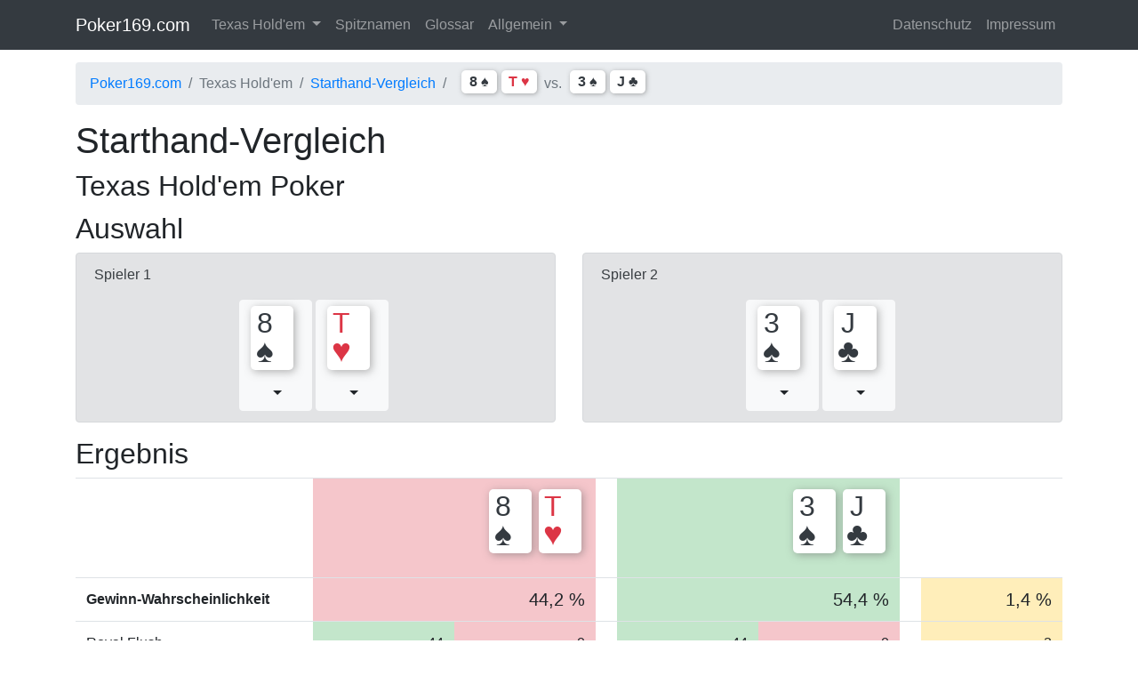

--- FILE ---
content_type: text/html; charset=utf-8
request_url: https://www.poker169.com/TexasHoldEm/Vergleich/8sTh-3sJc
body_size: 7446
content:

<!doctype html>
<html lang="de">
<head>
    <meta charset="utf-8">
    <meta name="viewport" content="width=device-width, initial-scale=1, shrink-to-fit=no">

    <link href="/Content/css/bootstrap.min.css" rel="stylesheet" />
    <link href="/Content/css/font-awesome.min.css" rel="stylesheet" />

    <link href="/ContentHash/Css/_common?hash=0e724a520c947421c2a9788ab20ecdf645fd2a30" rel="stylesheet" />

    <title>Starthand-Vergleich 8sTh vs. 3sJc: Texas Hold&#39;em Poker</title>

    <style>
        body {
            padding-top: 70px;
        }
    </style>

    

    <script src="/Content/js/jquery-3.4.1.min.js"></script>

    
</head>
<body>
    

    
<nav class="navbar fixed-top navbar-expand-lg navbar-dark bg-dark">
    <div class="container">

        <a class="navbar-brand" href="/">Poker169.com</a>


        <button class="navbar-toggler" type="button" data-toggle="collapse" data-target="#navbarPoker169">
            <span class="navbar-toggler-icon"></span>
        </button>

        <div class="collapse navbar-collapse" id="navbarPoker169">
            <ul class="navbar-nav mr-auto">
                
                <li class="nav-item dropdown">
                    <a class="nav-link dropdown-toggle" href="#" data-toggle="dropdown">
                        Texas Hold'em
                    </a>
                    <div class="dropdown-menu">
                        <a class="dropdown-item" href="/TexasHoldEm/Grundregeln">Grundregeln</a>
                        <a class="dropdown-item" href="/TexasHoldEm/HoleCards">Starthände</a>
                        <a class="dropdown-item" href="/TexasHoldEm/Vergleich/8sTh-3sJc">Starthand-Vergleich <span class="badge badge-primary">NEU</span></a>
                        
                    </div>
                </li>
                <li class="nav-item">
                    <a class="nav-link" href="/Nickname">Spitznamen</a>
                </li>
                <li class="nav-item">
                    <a class="nav-link" href="/Glossar">Glossar</a>
                </li>
                <li class="nav-item dropdown">
                    <a class="nav-link dropdown-toggle" href="#" data-toggle="dropdown">
                        Allgemein
                    </a>
                    <div class="dropdown-menu">
                        <a class="dropdown-item" href="/Reihenfolge/Pokerhaende">Reihenfolge Pokerhände</a>
                        <a class="dropdown-item" href="/Reihenfolge/Kartenwerte">Reihenfolge Kartenwerte</a>
                        <a class="dropdown-item" href="/Reihenfolge/Kartenfarben">Reihenfolge Kartenfarben</a>
                    </div>
                </li>



                
            </ul>

            <ul class="navbar-nav ml-auto">
                <li class="nav-item">
                    <a class="nav-link" href="/Info/Datenschutz">Datenschutz</a>
                </li>
                <li class="nav-item">
                    <a class="nav-link" href="/Info/Impressum">Impressum</a>
                </li>
            </ul>


            
        </div>
    </div>
</nav>

    <div class="container">
        


        



<nav aria-label="breadcrumb">
    <ol class="breadcrumb">
        <li class="breadcrumb-item"><a href="/">Poker169.com</a></li>
        <li class="breadcrumb-item active">Texas Hold'em</li>
        <li class="breadcrumb-item"><a href="/TexasHoldEm/Vergleich">Starthand-Vergleich</a></li>
        
        <li class="breadcrumb-item active"><span  class="inline-pokercard-set">
    <span class="inline-pokercard  text-dark">
        <span class="inline-pokercard-value">8</span>
        <span class="inline-pokercard-suit">
 &spades;         </span>
    </span>

    <span class="inline-pokercard  text-danger">
        <span class="inline-pokercard-value">T</span>
        <span class="inline-pokercard-suit">
 &hearts;         </span>
    </span>

</span>
 vs. <span  class="inline-pokercard-set">
    <span class="inline-pokercard  text-dark">
        <span class="inline-pokercard-value">3</span>
        <span class="inline-pokercard-suit">
 &spades;         </span>
    </span>

    <span class="inline-pokercard  text-dark">
        <span class="inline-pokercard-value">J</span>
        <span class="inline-pokercard-suit">
 &clubs;         </span>
    </span>

</span>
</li>
    </ol>
</nav>

<h1>Starthand-Vergleich <br /><small>Texas Hold'em Poker</small></h1>

<h2>Auswahl</h2>
<div class="row">
    <div class="col">
        <div class="alert alert-secondary">
            <p>Spieler 1</p>

            <div class="row no-gutters">
                <div class="col-6">

                    <div class="dropdown text-right mr-1">
                        <button class="btn btn-light dropdown-toggle" type="button" data-display="static" data-toggle="dropdown">
                                <div class="pokercard  text-dark">
        <div class="pokercard-value">8</div>
        <div class="pokercard-suit">
 &spades;         </div>
    </div>

<br />
                        </button>
                        <div class="dropdown-menu p-3" style="width:250px;">
                                <div class="row">
                                            <div class="col-3"><p><a href="/TexasHoldEm/Vergleich/2cTh-3sJc">    <span class="inline-pokercard  text-dark">
        <span class="inline-pokercard-value">2</span>
        <span class="inline-pokercard-suit">
 &clubs;         </span>
    </span>

</a></p></div>
                                            <div class="col-3"><p><a href="/TexasHoldEm/Vergleich/2dTh-3sJc">    <span class="inline-pokercard  text-danger">
        <span class="inline-pokercard-value">2</span>
        <span class="inline-pokercard-suit">
 &diams;         </span>
    </span>

</a></p></div>
                                            <div class="col-3"><p><a href="/TexasHoldEm/Vergleich/2hTh-3sJc">    <span class="inline-pokercard  text-danger">
        <span class="inline-pokercard-value">2</span>
        <span class="inline-pokercard-suit">
 &hearts;         </span>
    </span>

</a></p></div>
                                            <div class="col-3"><p><a href="/TexasHoldEm/Vergleich/2sTh-3sJc">    <span class="inline-pokercard  text-dark">
        <span class="inline-pokercard-value">2</span>
        <span class="inline-pokercard-suit">
 &spades;         </span>
    </span>

</a></p></div>
                                </div>
                                <div class="row">
                                            <div class="col-3"><p><a href="/TexasHoldEm/Vergleich/3cTh-3sJc">    <span class="inline-pokercard  text-dark">
        <span class="inline-pokercard-value">3</span>
        <span class="inline-pokercard-suit">
 &clubs;         </span>
    </span>

</a></p></div>
                                            <div class="col-3"><p><a href="/TexasHoldEm/Vergleich/3dTh-3sJc">    <span class="inline-pokercard  text-danger">
        <span class="inline-pokercard-value">3</span>
        <span class="inline-pokercard-suit">
 &diams;         </span>
    </span>

</a></p></div>
                                            <div class="col-3"><p><a href="/TexasHoldEm/Vergleich/3hTh-3sJc">    <span class="inline-pokercard  text-danger">
        <span class="inline-pokercard-value">3</span>
        <span class="inline-pokercard-suit">
 &hearts;         </span>
    </span>

</a></p></div>
                                            <div class="col-3"><p class="transparent-light">    <span class="inline-pokercard  text-dark">
        <span class="inline-pokercard-value">3</span>
        <span class="inline-pokercard-suit">
 &spades;         </span>
    </span>

</p></div>
                                </div>
                                <div class="row">
                                            <div class="col-3"><p><a href="/TexasHoldEm/Vergleich/4cTh-3sJc">    <span class="inline-pokercard  text-dark">
        <span class="inline-pokercard-value">4</span>
        <span class="inline-pokercard-suit">
 &clubs;         </span>
    </span>

</a></p></div>
                                            <div class="col-3"><p><a href="/TexasHoldEm/Vergleich/4dTh-3sJc">    <span class="inline-pokercard  text-danger">
        <span class="inline-pokercard-value">4</span>
        <span class="inline-pokercard-suit">
 &diams;         </span>
    </span>

</a></p></div>
                                            <div class="col-3"><p><a href="/TexasHoldEm/Vergleich/4hTh-3sJc">    <span class="inline-pokercard  text-danger">
        <span class="inline-pokercard-value">4</span>
        <span class="inline-pokercard-suit">
 &hearts;         </span>
    </span>

</a></p></div>
                                            <div class="col-3"><p><a href="/TexasHoldEm/Vergleich/4sTh-3sJc">    <span class="inline-pokercard  text-dark">
        <span class="inline-pokercard-value">4</span>
        <span class="inline-pokercard-suit">
 &spades;         </span>
    </span>

</a></p></div>
                                </div>
                                <div class="row">
                                            <div class="col-3"><p><a href="/TexasHoldEm/Vergleich/5cTh-3sJc">    <span class="inline-pokercard  text-dark">
        <span class="inline-pokercard-value">5</span>
        <span class="inline-pokercard-suit">
 &clubs;         </span>
    </span>

</a></p></div>
                                            <div class="col-3"><p><a href="/TexasHoldEm/Vergleich/5dTh-3sJc">    <span class="inline-pokercard  text-danger">
        <span class="inline-pokercard-value">5</span>
        <span class="inline-pokercard-suit">
 &diams;         </span>
    </span>

</a></p></div>
                                            <div class="col-3"><p><a href="/TexasHoldEm/Vergleich/5hTh-3sJc">    <span class="inline-pokercard  text-danger">
        <span class="inline-pokercard-value">5</span>
        <span class="inline-pokercard-suit">
 &hearts;         </span>
    </span>

</a></p></div>
                                            <div class="col-3"><p><a href="/TexasHoldEm/Vergleich/5sTh-3sJc">    <span class="inline-pokercard  text-dark">
        <span class="inline-pokercard-value">5</span>
        <span class="inline-pokercard-suit">
 &spades;         </span>
    </span>

</a></p></div>
                                </div>
                                <div class="row">
                                            <div class="col-3"><p><a href="/TexasHoldEm/Vergleich/6cTh-3sJc">    <span class="inline-pokercard  text-dark">
        <span class="inline-pokercard-value">6</span>
        <span class="inline-pokercard-suit">
 &clubs;         </span>
    </span>

</a></p></div>
                                            <div class="col-3"><p><a href="/TexasHoldEm/Vergleich/6dTh-3sJc">    <span class="inline-pokercard  text-danger">
        <span class="inline-pokercard-value">6</span>
        <span class="inline-pokercard-suit">
 &diams;         </span>
    </span>

</a></p></div>
                                            <div class="col-3"><p><a href="/TexasHoldEm/Vergleich/6hTh-3sJc">    <span class="inline-pokercard  text-danger">
        <span class="inline-pokercard-value">6</span>
        <span class="inline-pokercard-suit">
 &hearts;         </span>
    </span>

</a></p></div>
                                            <div class="col-3"><p><a href="/TexasHoldEm/Vergleich/6sTh-3sJc">    <span class="inline-pokercard  text-dark">
        <span class="inline-pokercard-value">6</span>
        <span class="inline-pokercard-suit">
 &spades;         </span>
    </span>

</a></p></div>
                                </div>
                                <div class="row">
                                            <div class="col-3"><p><a href="/TexasHoldEm/Vergleich/7cTh-3sJc">    <span class="inline-pokercard  text-dark">
        <span class="inline-pokercard-value">7</span>
        <span class="inline-pokercard-suit">
 &clubs;         </span>
    </span>

</a></p></div>
                                            <div class="col-3"><p><a href="/TexasHoldEm/Vergleich/7dTh-3sJc">    <span class="inline-pokercard  text-danger">
        <span class="inline-pokercard-value">7</span>
        <span class="inline-pokercard-suit">
 &diams;         </span>
    </span>

</a></p></div>
                                            <div class="col-3"><p><a href="/TexasHoldEm/Vergleich/7hTh-3sJc">    <span class="inline-pokercard  text-danger">
        <span class="inline-pokercard-value">7</span>
        <span class="inline-pokercard-suit">
 &hearts;         </span>
    </span>

</a></p></div>
                                            <div class="col-3"><p><a href="/TexasHoldEm/Vergleich/7sTh-3sJc">    <span class="inline-pokercard  text-dark">
        <span class="inline-pokercard-value">7</span>
        <span class="inline-pokercard-suit">
 &spades;         </span>
    </span>

</a></p></div>
                                </div>
                                <div class="row">
                                            <div class="col-3"><p><a href="/TexasHoldEm/Vergleich/8cTh-3sJc">    <span class="inline-pokercard  text-dark">
        <span class="inline-pokercard-value">8</span>
        <span class="inline-pokercard-suit">
 &clubs;         </span>
    </span>

</a></p></div>
                                            <div class="col-3"><p><a href="/TexasHoldEm/Vergleich/8dTh-3sJc">    <span class="inline-pokercard  text-danger">
        <span class="inline-pokercard-value">8</span>
        <span class="inline-pokercard-suit">
 &diams;         </span>
    </span>

</a></p></div>
                                            <div class="col-3"><p><a href="/TexasHoldEm/Vergleich/8hTh-3sJc">    <span class="inline-pokercard  text-danger">
        <span class="inline-pokercard-value">8</span>
        <span class="inline-pokercard-suit">
 &hearts;         </span>
    </span>

</a></p></div>
                                            <div class="col-3"><p class="transparent-light">    <span class="inline-pokercard  text-dark">
        <span class="inline-pokercard-value">8</span>
        <span class="inline-pokercard-suit">
 &spades;         </span>
    </span>

</p></div>
                                </div>
                                <div class="row">
                                            <div class="col-3"><p><a href="/TexasHoldEm/Vergleich/9cTh-3sJc">    <span class="inline-pokercard  text-dark">
        <span class="inline-pokercard-value">9</span>
        <span class="inline-pokercard-suit">
 &clubs;         </span>
    </span>

</a></p></div>
                                            <div class="col-3"><p><a href="/TexasHoldEm/Vergleich/9dTh-3sJc">    <span class="inline-pokercard  text-danger">
        <span class="inline-pokercard-value">9</span>
        <span class="inline-pokercard-suit">
 &diams;         </span>
    </span>

</a></p></div>
                                            <div class="col-3"><p><a href="/TexasHoldEm/Vergleich/9hTh-3sJc">    <span class="inline-pokercard  text-danger">
        <span class="inline-pokercard-value">9</span>
        <span class="inline-pokercard-suit">
 &hearts;         </span>
    </span>

</a></p></div>
                                            <div class="col-3"><p><a href="/TexasHoldEm/Vergleich/9sTh-3sJc">    <span class="inline-pokercard  text-dark">
        <span class="inline-pokercard-value">9</span>
        <span class="inline-pokercard-suit">
 &spades;         </span>
    </span>

</a></p></div>
                                </div>
                                <div class="row">
                                            <div class="col-3"><p><a href="/TexasHoldEm/Vergleich/TcTh-3sJc">    <span class="inline-pokercard  text-dark">
        <span class="inline-pokercard-value">T</span>
        <span class="inline-pokercard-suit">
 &clubs;         </span>
    </span>

</a></p></div>
                                            <div class="col-3"><p><a href="/TexasHoldEm/Vergleich/TdTh-3sJc">    <span class="inline-pokercard  text-danger">
        <span class="inline-pokercard-value">T</span>
        <span class="inline-pokercard-suit">
 &diams;         </span>
    </span>

</a></p></div>
                                            <div class="col-3"><p class="transparent-light">    <span class="inline-pokercard  text-danger">
        <span class="inline-pokercard-value">T</span>
        <span class="inline-pokercard-suit">
 &hearts;         </span>
    </span>

</p></div>
                                            <div class="col-3"><p><a href="/TexasHoldEm/Vergleich/TsTh-3sJc">    <span class="inline-pokercard  text-dark">
        <span class="inline-pokercard-value">T</span>
        <span class="inline-pokercard-suit">
 &spades;         </span>
    </span>

</a></p></div>
                                </div>
                                <div class="row">
                                            <div class="col-3"><p class="transparent-light">    <span class="inline-pokercard  text-dark">
        <span class="inline-pokercard-value">J</span>
        <span class="inline-pokercard-suit">
 &clubs;         </span>
    </span>

</p></div>
                                            <div class="col-3"><p><a href="/TexasHoldEm/Vergleich/JdTh-3sJc">    <span class="inline-pokercard  text-danger">
        <span class="inline-pokercard-value">J</span>
        <span class="inline-pokercard-suit">
 &diams;         </span>
    </span>

</a></p></div>
                                            <div class="col-3"><p><a href="/TexasHoldEm/Vergleich/JhTh-3sJc">    <span class="inline-pokercard  text-danger">
        <span class="inline-pokercard-value">J</span>
        <span class="inline-pokercard-suit">
 &hearts;         </span>
    </span>

</a></p></div>
                                            <div class="col-3"><p><a href="/TexasHoldEm/Vergleich/JsTh-3sJc">    <span class="inline-pokercard  text-dark">
        <span class="inline-pokercard-value">J</span>
        <span class="inline-pokercard-suit">
 &spades;         </span>
    </span>

</a></p></div>
                                </div>
                                <div class="row">
                                            <div class="col-3"><p><a href="/TexasHoldEm/Vergleich/QcTh-3sJc">    <span class="inline-pokercard  text-dark">
        <span class="inline-pokercard-value">Q</span>
        <span class="inline-pokercard-suit">
 &clubs;         </span>
    </span>

</a></p></div>
                                            <div class="col-3"><p><a href="/TexasHoldEm/Vergleich/QdTh-3sJc">    <span class="inline-pokercard  text-danger">
        <span class="inline-pokercard-value">Q</span>
        <span class="inline-pokercard-suit">
 &diams;         </span>
    </span>

</a></p></div>
                                            <div class="col-3"><p><a href="/TexasHoldEm/Vergleich/QhTh-3sJc">    <span class="inline-pokercard  text-danger">
        <span class="inline-pokercard-value">Q</span>
        <span class="inline-pokercard-suit">
 &hearts;         </span>
    </span>

</a></p></div>
                                            <div class="col-3"><p><a href="/TexasHoldEm/Vergleich/QsTh-3sJc">    <span class="inline-pokercard  text-dark">
        <span class="inline-pokercard-value">Q</span>
        <span class="inline-pokercard-suit">
 &spades;         </span>
    </span>

</a></p></div>
                                </div>
                                <div class="row">
                                            <div class="col-3"><p><a href="/TexasHoldEm/Vergleich/KcTh-3sJc">    <span class="inline-pokercard  text-dark">
        <span class="inline-pokercard-value">K</span>
        <span class="inline-pokercard-suit">
 &clubs;         </span>
    </span>

</a></p></div>
                                            <div class="col-3"><p><a href="/TexasHoldEm/Vergleich/KdTh-3sJc">    <span class="inline-pokercard  text-danger">
        <span class="inline-pokercard-value">K</span>
        <span class="inline-pokercard-suit">
 &diams;         </span>
    </span>

</a></p></div>
                                            <div class="col-3"><p><a href="/TexasHoldEm/Vergleich/KhTh-3sJc">    <span class="inline-pokercard  text-danger">
        <span class="inline-pokercard-value">K</span>
        <span class="inline-pokercard-suit">
 &hearts;         </span>
    </span>

</a></p></div>
                                            <div class="col-3"><p><a href="/TexasHoldEm/Vergleich/KsTh-3sJc">    <span class="inline-pokercard  text-dark">
        <span class="inline-pokercard-value">K</span>
        <span class="inline-pokercard-suit">
 &spades;         </span>
    </span>

</a></p></div>
                                </div>
                                <div class="row">
                                            <div class="col-3"><p><a href="/TexasHoldEm/Vergleich/AcTh-3sJc">    <span class="inline-pokercard  text-dark">
        <span class="inline-pokercard-value">A</span>
        <span class="inline-pokercard-suit">
 &clubs;         </span>
    </span>

</a></p></div>
                                            <div class="col-3"><p><a href="/TexasHoldEm/Vergleich/AdTh-3sJc">    <span class="inline-pokercard  text-danger">
        <span class="inline-pokercard-value">A</span>
        <span class="inline-pokercard-suit">
 &diams;         </span>
    </span>

</a></p></div>
                                            <div class="col-3"><p><a href="/TexasHoldEm/Vergleich/AhTh-3sJc">    <span class="inline-pokercard  text-danger">
        <span class="inline-pokercard-value">A</span>
        <span class="inline-pokercard-suit">
 &hearts;         </span>
    </span>

</a></p></div>
                                            <div class="col-3"><p><a href="/TexasHoldEm/Vergleich/AsTh-3sJc">    <span class="inline-pokercard  text-dark">
        <span class="inline-pokercard-value">A</span>
        <span class="inline-pokercard-suit">
 &spades;         </span>
    </span>

</a></p></div>
                                </div>
                        </div>
                    </div>

                </div>
                <div class="col-6">

                    <div class="dropdown text-left">
                        <button class="btn btn-light dropdown-toggle" type="button" data-display="static" data-toggle="dropdown">
                                <div class="pokercard  text-danger">
        <div class="pokercard-value">T</div>
        <div class="pokercard-suit">
 &hearts;         </div>
    </div>

<br />
                        </button>
                        <div class="dropdown-menu p-3" style="width:250px;">
                                <div class="row">
                                            <div class="col-3"><p><a href="/TexasHoldEm/Vergleich/8s2c-3sJc">    <span class="inline-pokercard  text-dark">
        <span class="inline-pokercard-value">2</span>
        <span class="inline-pokercard-suit">
 &clubs;         </span>
    </span>

</a></p></div>
                                            <div class="col-3"><p><a href="/TexasHoldEm/Vergleich/8s2d-3sJc">    <span class="inline-pokercard  text-danger">
        <span class="inline-pokercard-value">2</span>
        <span class="inline-pokercard-suit">
 &diams;         </span>
    </span>

</a></p></div>
                                            <div class="col-3"><p><a href="/TexasHoldEm/Vergleich/8s2h-3sJc">    <span class="inline-pokercard  text-danger">
        <span class="inline-pokercard-value">2</span>
        <span class="inline-pokercard-suit">
 &hearts;         </span>
    </span>

</a></p></div>
                                            <div class="col-3"><p><a href="/TexasHoldEm/Vergleich/8s2s-3sJc">    <span class="inline-pokercard  text-dark">
        <span class="inline-pokercard-value">2</span>
        <span class="inline-pokercard-suit">
 &spades;         </span>
    </span>

</a></p></div>
                                </div>
                                <div class="row">
                                            <div class="col-3"><p><a href="/TexasHoldEm/Vergleich/8s3c-3sJc">    <span class="inline-pokercard  text-dark">
        <span class="inline-pokercard-value">3</span>
        <span class="inline-pokercard-suit">
 &clubs;         </span>
    </span>

</a></p></div>
                                            <div class="col-3"><p><a href="/TexasHoldEm/Vergleich/8s3d-3sJc">    <span class="inline-pokercard  text-danger">
        <span class="inline-pokercard-value">3</span>
        <span class="inline-pokercard-suit">
 &diams;         </span>
    </span>

</a></p></div>
                                            <div class="col-3"><p><a href="/TexasHoldEm/Vergleich/8s3h-3sJc">    <span class="inline-pokercard  text-danger">
        <span class="inline-pokercard-value">3</span>
        <span class="inline-pokercard-suit">
 &hearts;         </span>
    </span>

</a></p></div>
                                            <div class="col-3"><p  class="transparent-light">    <span class="inline-pokercard  text-dark">
        <span class="inline-pokercard-value">3</span>
        <span class="inline-pokercard-suit">
 &spades;         </span>
    </span>

</p></div>
                                </div>
                                <div class="row">
                                            <div class="col-3"><p><a href="/TexasHoldEm/Vergleich/8s4c-3sJc">    <span class="inline-pokercard  text-dark">
        <span class="inline-pokercard-value">4</span>
        <span class="inline-pokercard-suit">
 &clubs;         </span>
    </span>

</a></p></div>
                                            <div class="col-3"><p><a href="/TexasHoldEm/Vergleich/8s4d-3sJc">    <span class="inline-pokercard  text-danger">
        <span class="inline-pokercard-value">4</span>
        <span class="inline-pokercard-suit">
 &diams;         </span>
    </span>

</a></p></div>
                                            <div class="col-3"><p><a href="/TexasHoldEm/Vergleich/8s4h-3sJc">    <span class="inline-pokercard  text-danger">
        <span class="inline-pokercard-value">4</span>
        <span class="inline-pokercard-suit">
 &hearts;         </span>
    </span>

</a></p></div>
                                            <div class="col-3"><p><a href="/TexasHoldEm/Vergleich/8s4s-3sJc">    <span class="inline-pokercard  text-dark">
        <span class="inline-pokercard-value">4</span>
        <span class="inline-pokercard-suit">
 &spades;         </span>
    </span>

</a></p></div>
                                </div>
                                <div class="row">
                                            <div class="col-3"><p><a href="/TexasHoldEm/Vergleich/8s5c-3sJc">    <span class="inline-pokercard  text-dark">
        <span class="inline-pokercard-value">5</span>
        <span class="inline-pokercard-suit">
 &clubs;         </span>
    </span>

</a></p></div>
                                            <div class="col-3"><p><a href="/TexasHoldEm/Vergleich/8s5d-3sJc">    <span class="inline-pokercard  text-danger">
        <span class="inline-pokercard-value">5</span>
        <span class="inline-pokercard-suit">
 &diams;         </span>
    </span>

</a></p></div>
                                            <div class="col-3"><p><a href="/TexasHoldEm/Vergleich/8s5h-3sJc">    <span class="inline-pokercard  text-danger">
        <span class="inline-pokercard-value">5</span>
        <span class="inline-pokercard-suit">
 &hearts;         </span>
    </span>

</a></p></div>
                                            <div class="col-3"><p><a href="/TexasHoldEm/Vergleich/8s5s-3sJc">    <span class="inline-pokercard  text-dark">
        <span class="inline-pokercard-value">5</span>
        <span class="inline-pokercard-suit">
 &spades;         </span>
    </span>

</a></p></div>
                                </div>
                                <div class="row">
                                            <div class="col-3"><p><a href="/TexasHoldEm/Vergleich/8s6c-3sJc">    <span class="inline-pokercard  text-dark">
        <span class="inline-pokercard-value">6</span>
        <span class="inline-pokercard-suit">
 &clubs;         </span>
    </span>

</a></p></div>
                                            <div class="col-3"><p><a href="/TexasHoldEm/Vergleich/8s6d-3sJc">    <span class="inline-pokercard  text-danger">
        <span class="inline-pokercard-value">6</span>
        <span class="inline-pokercard-suit">
 &diams;         </span>
    </span>

</a></p></div>
                                            <div class="col-3"><p><a href="/TexasHoldEm/Vergleich/8s6h-3sJc">    <span class="inline-pokercard  text-danger">
        <span class="inline-pokercard-value">6</span>
        <span class="inline-pokercard-suit">
 &hearts;         </span>
    </span>

</a></p></div>
                                            <div class="col-3"><p><a href="/TexasHoldEm/Vergleich/8s6s-3sJc">    <span class="inline-pokercard  text-dark">
        <span class="inline-pokercard-value">6</span>
        <span class="inline-pokercard-suit">
 &spades;         </span>
    </span>

</a></p></div>
                                </div>
                                <div class="row">
                                            <div class="col-3"><p><a href="/TexasHoldEm/Vergleich/8s7c-3sJc">    <span class="inline-pokercard  text-dark">
        <span class="inline-pokercard-value">7</span>
        <span class="inline-pokercard-suit">
 &clubs;         </span>
    </span>

</a></p></div>
                                            <div class="col-3"><p><a href="/TexasHoldEm/Vergleich/8s7d-3sJc">    <span class="inline-pokercard  text-danger">
        <span class="inline-pokercard-value">7</span>
        <span class="inline-pokercard-suit">
 &diams;         </span>
    </span>

</a></p></div>
                                            <div class="col-3"><p><a href="/TexasHoldEm/Vergleich/8s7h-3sJc">    <span class="inline-pokercard  text-danger">
        <span class="inline-pokercard-value">7</span>
        <span class="inline-pokercard-suit">
 &hearts;         </span>
    </span>

</a></p></div>
                                            <div class="col-3"><p><a href="/TexasHoldEm/Vergleich/8s7s-3sJc">    <span class="inline-pokercard  text-dark">
        <span class="inline-pokercard-value">7</span>
        <span class="inline-pokercard-suit">
 &spades;         </span>
    </span>

</a></p></div>
                                </div>
                                <div class="row">
                                            <div class="col-3"><p><a href="/TexasHoldEm/Vergleich/8s8c-3sJc">    <span class="inline-pokercard  text-dark">
        <span class="inline-pokercard-value">8</span>
        <span class="inline-pokercard-suit">
 &clubs;         </span>
    </span>

</a></p></div>
                                            <div class="col-3"><p><a href="/TexasHoldEm/Vergleich/8s8d-3sJc">    <span class="inline-pokercard  text-danger">
        <span class="inline-pokercard-value">8</span>
        <span class="inline-pokercard-suit">
 &diams;         </span>
    </span>

</a></p></div>
                                            <div class="col-3"><p><a href="/TexasHoldEm/Vergleich/8s8h-3sJc">    <span class="inline-pokercard  text-danger">
        <span class="inline-pokercard-value">8</span>
        <span class="inline-pokercard-suit">
 &hearts;         </span>
    </span>

</a></p></div>
                                            <div class="col-3"><p  class="transparent-light">    <span class="inline-pokercard  text-dark">
        <span class="inline-pokercard-value">8</span>
        <span class="inline-pokercard-suit">
 &spades;         </span>
    </span>

</p></div>
                                </div>
                                <div class="row">
                                            <div class="col-3"><p><a href="/TexasHoldEm/Vergleich/8s9c-3sJc">    <span class="inline-pokercard  text-dark">
        <span class="inline-pokercard-value">9</span>
        <span class="inline-pokercard-suit">
 &clubs;         </span>
    </span>

</a></p></div>
                                            <div class="col-3"><p><a href="/TexasHoldEm/Vergleich/8s9d-3sJc">    <span class="inline-pokercard  text-danger">
        <span class="inline-pokercard-value">9</span>
        <span class="inline-pokercard-suit">
 &diams;         </span>
    </span>

</a></p></div>
                                            <div class="col-3"><p><a href="/TexasHoldEm/Vergleich/8s9h-3sJc">    <span class="inline-pokercard  text-danger">
        <span class="inline-pokercard-value">9</span>
        <span class="inline-pokercard-suit">
 &hearts;         </span>
    </span>

</a></p></div>
                                            <div class="col-3"><p><a href="/TexasHoldEm/Vergleich/8s9s-3sJc">    <span class="inline-pokercard  text-dark">
        <span class="inline-pokercard-value">9</span>
        <span class="inline-pokercard-suit">
 &spades;         </span>
    </span>

</a></p></div>
                                </div>
                                <div class="row">
                                            <div class="col-3"><p><a href="/TexasHoldEm/Vergleich/8sTc-3sJc">    <span class="inline-pokercard  text-dark">
        <span class="inline-pokercard-value">T</span>
        <span class="inline-pokercard-suit">
 &clubs;         </span>
    </span>

</a></p></div>
                                            <div class="col-3"><p><a href="/TexasHoldEm/Vergleich/8sTd-3sJc">    <span class="inline-pokercard  text-danger">
        <span class="inline-pokercard-value">T</span>
        <span class="inline-pokercard-suit">
 &diams;         </span>
    </span>

</a></p></div>
                                            <div class="col-3"><p  class="transparent-light">    <span class="inline-pokercard  text-danger">
        <span class="inline-pokercard-value">T</span>
        <span class="inline-pokercard-suit">
 &hearts;         </span>
    </span>

</p></div>
                                            <div class="col-3"><p><a href="/TexasHoldEm/Vergleich/8sTs-3sJc">    <span class="inline-pokercard  text-dark">
        <span class="inline-pokercard-value">T</span>
        <span class="inline-pokercard-suit">
 &spades;         </span>
    </span>

</a></p></div>
                                </div>
                                <div class="row">
                                            <div class="col-3"><p  class="transparent-light">    <span class="inline-pokercard  text-dark">
        <span class="inline-pokercard-value">J</span>
        <span class="inline-pokercard-suit">
 &clubs;         </span>
    </span>

</p></div>
                                            <div class="col-3"><p><a href="/TexasHoldEm/Vergleich/8sJd-3sJc">    <span class="inline-pokercard  text-danger">
        <span class="inline-pokercard-value">J</span>
        <span class="inline-pokercard-suit">
 &diams;         </span>
    </span>

</a></p></div>
                                            <div class="col-3"><p><a href="/TexasHoldEm/Vergleich/8sJh-3sJc">    <span class="inline-pokercard  text-danger">
        <span class="inline-pokercard-value">J</span>
        <span class="inline-pokercard-suit">
 &hearts;         </span>
    </span>

</a></p></div>
                                            <div class="col-3"><p><a href="/TexasHoldEm/Vergleich/8sJs-3sJc">    <span class="inline-pokercard  text-dark">
        <span class="inline-pokercard-value">J</span>
        <span class="inline-pokercard-suit">
 &spades;         </span>
    </span>

</a></p></div>
                                </div>
                                <div class="row">
                                            <div class="col-3"><p><a href="/TexasHoldEm/Vergleich/8sQc-3sJc">    <span class="inline-pokercard  text-dark">
        <span class="inline-pokercard-value">Q</span>
        <span class="inline-pokercard-suit">
 &clubs;         </span>
    </span>

</a></p></div>
                                            <div class="col-3"><p><a href="/TexasHoldEm/Vergleich/8sQd-3sJc">    <span class="inline-pokercard  text-danger">
        <span class="inline-pokercard-value">Q</span>
        <span class="inline-pokercard-suit">
 &diams;         </span>
    </span>

</a></p></div>
                                            <div class="col-3"><p><a href="/TexasHoldEm/Vergleich/8sQh-3sJc">    <span class="inline-pokercard  text-danger">
        <span class="inline-pokercard-value">Q</span>
        <span class="inline-pokercard-suit">
 &hearts;         </span>
    </span>

</a></p></div>
                                            <div class="col-3"><p><a href="/TexasHoldEm/Vergleich/8sQs-3sJc">    <span class="inline-pokercard  text-dark">
        <span class="inline-pokercard-value">Q</span>
        <span class="inline-pokercard-suit">
 &spades;         </span>
    </span>

</a></p></div>
                                </div>
                                <div class="row">
                                            <div class="col-3"><p><a href="/TexasHoldEm/Vergleich/8sKc-3sJc">    <span class="inline-pokercard  text-dark">
        <span class="inline-pokercard-value">K</span>
        <span class="inline-pokercard-suit">
 &clubs;         </span>
    </span>

</a></p></div>
                                            <div class="col-3"><p><a href="/TexasHoldEm/Vergleich/8sKd-3sJc">    <span class="inline-pokercard  text-danger">
        <span class="inline-pokercard-value">K</span>
        <span class="inline-pokercard-suit">
 &diams;         </span>
    </span>

</a></p></div>
                                            <div class="col-3"><p><a href="/TexasHoldEm/Vergleich/8sKh-3sJc">    <span class="inline-pokercard  text-danger">
        <span class="inline-pokercard-value">K</span>
        <span class="inline-pokercard-suit">
 &hearts;         </span>
    </span>

</a></p></div>
                                            <div class="col-3"><p><a href="/TexasHoldEm/Vergleich/8sKs-3sJc">    <span class="inline-pokercard  text-dark">
        <span class="inline-pokercard-value">K</span>
        <span class="inline-pokercard-suit">
 &spades;         </span>
    </span>

</a></p></div>
                                </div>
                                <div class="row">
                                            <div class="col-3"><p><a href="/TexasHoldEm/Vergleich/8sAc-3sJc">    <span class="inline-pokercard  text-dark">
        <span class="inline-pokercard-value">A</span>
        <span class="inline-pokercard-suit">
 &clubs;         </span>
    </span>

</a></p></div>
                                            <div class="col-3"><p><a href="/TexasHoldEm/Vergleich/8sAd-3sJc">    <span class="inline-pokercard  text-danger">
        <span class="inline-pokercard-value">A</span>
        <span class="inline-pokercard-suit">
 &diams;         </span>
    </span>

</a></p></div>
                                            <div class="col-3"><p><a href="/TexasHoldEm/Vergleich/8sAh-3sJc">    <span class="inline-pokercard  text-danger">
        <span class="inline-pokercard-value">A</span>
        <span class="inline-pokercard-suit">
 &hearts;         </span>
    </span>

</a></p></div>
                                            <div class="col-3"><p><a href="/TexasHoldEm/Vergleich/8sAs-3sJc">    <span class="inline-pokercard  text-dark">
        <span class="inline-pokercard-value">A</span>
        <span class="inline-pokercard-suit">
 &spades;         </span>
    </span>

</a></p></div>
                                </div>
                        </div>
                    </div>
                </div>
            </div>

        </div>
    </div>
    <div class="col">
        <div class="alert alert-secondary">
            <p>Spieler 2</p>

            <div class="row no-gutters">
                <div class="col-6">

                    <div class="dropdown text-right mr-1">
                        <button class="btn btn-light dropdown-toggle" type="button" data-display="static" data-toggle="dropdown">
                                <div class="pokercard  text-dark">
        <div class="pokercard-value">3</div>
        <div class="pokercard-suit">
 &spades;         </div>
    </div>

<br />
                        </button>
                        <div class="dropdown-menu dropdown-menu-right dropdown-menu-md-left p-3" style="width:250px;">
                                <div class="row">
                                            <div class="col-3"><p><a href="/TexasHoldEm/Vergleich/8sTh-2cJc">    <span class="inline-pokercard  text-dark">
        <span class="inline-pokercard-value">2</span>
        <span class="inline-pokercard-suit">
 &clubs;         </span>
    </span>

</a></p></div>
                                            <div class="col-3"><p><a href="/TexasHoldEm/Vergleich/8sTh-2dJc">    <span class="inline-pokercard  text-danger">
        <span class="inline-pokercard-value">2</span>
        <span class="inline-pokercard-suit">
 &diams;         </span>
    </span>

</a></p></div>
                                            <div class="col-3"><p><a href="/TexasHoldEm/Vergleich/8sTh-2hJc">    <span class="inline-pokercard  text-danger">
        <span class="inline-pokercard-value">2</span>
        <span class="inline-pokercard-suit">
 &hearts;         </span>
    </span>

</a></p></div>
                                            <div class="col-3"><p><a href="/TexasHoldEm/Vergleich/8sTh-2sJc">    <span class="inline-pokercard  text-dark">
        <span class="inline-pokercard-value">2</span>
        <span class="inline-pokercard-suit">
 &spades;         </span>
    </span>

</a></p></div>
                                </div>
                                <div class="row">
                                            <div class="col-3"><p><a href="/TexasHoldEm/Vergleich/8sTh-3cJc">    <span class="inline-pokercard  text-dark">
        <span class="inline-pokercard-value">3</span>
        <span class="inline-pokercard-suit">
 &clubs;         </span>
    </span>

</a></p></div>
                                            <div class="col-3"><p><a href="/TexasHoldEm/Vergleich/8sTh-3dJc">    <span class="inline-pokercard  text-danger">
        <span class="inline-pokercard-value">3</span>
        <span class="inline-pokercard-suit">
 &diams;         </span>
    </span>

</a></p></div>
                                            <div class="col-3"><p><a href="/TexasHoldEm/Vergleich/8sTh-3hJc">    <span class="inline-pokercard  text-danger">
        <span class="inline-pokercard-value">3</span>
        <span class="inline-pokercard-suit">
 &hearts;         </span>
    </span>

</a></p></div>
                                            <div class="col-3"><p  class="transparent-light">    <span class="inline-pokercard  text-dark">
        <span class="inline-pokercard-value">3</span>
        <span class="inline-pokercard-suit">
 &spades;         </span>
    </span>

</p></div>
                                </div>
                                <div class="row">
                                            <div class="col-3"><p><a href="/TexasHoldEm/Vergleich/8sTh-4cJc">    <span class="inline-pokercard  text-dark">
        <span class="inline-pokercard-value">4</span>
        <span class="inline-pokercard-suit">
 &clubs;         </span>
    </span>

</a></p></div>
                                            <div class="col-3"><p><a href="/TexasHoldEm/Vergleich/8sTh-4dJc">    <span class="inline-pokercard  text-danger">
        <span class="inline-pokercard-value">4</span>
        <span class="inline-pokercard-suit">
 &diams;         </span>
    </span>

</a></p></div>
                                            <div class="col-3"><p><a href="/TexasHoldEm/Vergleich/8sTh-4hJc">    <span class="inline-pokercard  text-danger">
        <span class="inline-pokercard-value">4</span>
        <span class="inline-pokercard-suit">
 &hearts;         </span>
    </span>

</a></p></div>
                                            <div class="col-3"><p><a href="/TexasHoldEm/Vergleich/8sTh-4sJc">    <span class="inline-pokercard  text-dark">
        <span class="inline-pokercard-value">4</span>
        <span class="inline-pokercard-suit">
 &spades;         </span>
    </span>

</a></p></div>
                                </div>
                                <div class="row">
                                            <div class="col-3"><p><a href="/TexasHoldEm/Vergleich/8sTh-5cJc">    <span class="inline-pokercard  text-dark">
        <span class="inline-pokercard-value">5</span>
        <span class="inline-pokercard-suit">
 &clubs;         </span>
    </span>

</a></p></div>
                                            <div class="col-3"><p><a href="/TexasHoldEm/Vergleich/8sTh-5dJc">    <span class="inline-pokercard  text-danger">
        <span class="inline-pokercard-value">5</span>
        <span class="inline-pokercard-suit">
 &diams;         </span>
    </span>

</a></p></div>
                                            <div class="col-3"><p><a href="/TexasHoldEm/Vergleich/8sTh-5hJc">    <span class="inline-pokercard  text-danger">
        <span class="inline-pokercard-value">5</span>
        <span class="inline-pokercard-suit">
 &hearts;         </span>
    </span>

</a></p></div>
                                            <div class="col-3"><p><a href="/TexasHoldEm/Vergleich/8sTh-5sJc">    <span class="inline-pokercard  text-dark">
        <span class="inline-pokercard-value">5</span>
        <span class="inline-pokercard-suit">
 &spades;         </span>
    </span>

</a></p></div>
                                </div>
                                <div class="row">
                                            <div class="col-3"><p><a href="/TexasHoldEm/Vergleich/8sTh-6cJc">    <span class="inline-pokercard  text-dark">
        <span class="inline-pokercard-value">6</span>
        <span class="inline-pokercard-suit">
 &clubs;         </span>
    </span>

</a></p></div>
                                            <div class="col-3"><p><a href="/TexasHoldEm/Vergleich/8sTh-6dJc">    <span class="inline-pokercard  text-danger">
        <span class="inline-pokercard-value">6</span>
        <span class="inline-pokercard-suit">
 &diams;         </span>
    </span>

</a></p></div>
                                            <div class="col-3"><p><a href="/TexasHoldEm/Vergleich/8sTh-6hJc">    <span class="inline-pokercard  text-danger">
        <span class="inline-pokercard-value">6</span>
        <span class="inline-pokercard-suit">
 &hearts;         </span>
    </span>

</a></p></div>
                                            <div class="col-3"><p><a href="/TexasHoldEm/Vergleich/8sTh-6sJc">    <span class="inline-pokercard  text-dark">
        <span class="inline-pokercard-value">6</span>
        <span class="inline-pokercard-suit">
 &spades;         </span>
    </span>

</a></p></div>
                                </div>
                                <div class="row">
                                            <div class="col-3"><p><a href="/TexasHoldEm/Vergleich/8sTh-7cJc">    <span class="inline-pokercard  text-dark">
        <span class="inline-pokercard-value">7</span>
        <span class="inline-pokercard-suit">
 &clubs;         </span>
    </span>

</a></p></div>
                                            <div class="col-3"><p><a href="/TexasHoldEm/Vergleich/8sTh-7dJc">    <span class="inline-pokercard  text-danger">
        <span class="inline-pokercard-value">7</span>
        <span class="inline-pokercard-suit">
 &diams;         </span>
    </span>

</a></p></div>
                                            <div class="col-3"><p><a href="/TexasHoldEm/Vergleich/8sTh-7hJc">    <span class="inline-pokercard  text-danger">
        <span class="inline-pokercard-value">7</span>
        <span class="inline-pokercard-suit">
 &hearts;         </span>
    </span>

</a></p></div>
                                            <div class="col-3"><p><a href="/TexasHoldEm/Vergleich/8sTh-7sJc">    <span class="inline-pokercard  text-dark">
        <span class="inline-pokercard-value">7</span>
        <span class="inline-pokercard-suit">
 &spades;         </span>
    </span>

</a></p></div>
                                </div>
                                <div class="row">
                                            <div class="col-3"><p><a href="/TexasHoldEm/Vergleich/8sTh-8cJc">    <span class="inline-pokercard  text-dark">
        <span class="inline-pokercard-value">8</span>
        <span class="inline-pokercard-suit">
 &clubs;         </span>
    </span>

</a></p></div>
                                            <div class="col-3"><p><a href="/TexasHoldEm/Vergleich/8sTh-8dJc">    <span class="inline-pokercard  text-danger">
        <span class="inline-pokercard-value">8</span>
        <span class="inline-pokercard-suit">
 &diams;         </span>
    </span>

</a></p></div>
                                            <div class="col-3"><p><a href="/TexasHoldEm/Vergleich/8sTh-8hJc">    <span class="inline-pokercard  text-danger">
        <span class="inline-pokercard-value">8</span>
        <span class="inline-pokercard-suit">
 &hearts;         </span>
    </span>

</a></p></div>
                                            <div class="col-3"><p  class="transparent-light">    <span class="inline-pokercard  text-dark">
        <span class="inline-pokercard-value">8</span>
        <span class="inline-pokercard-suit">
 &spades;         </span>
    </span>

</p></div>
                                </div>
                                <div class="row">
                                            <div class="col-3"><p><a href="/TexasHoldEm/Vergleich/8sTh-9cJc">    <span class="inline-pokercard  text-dark">
        <span class="inline-pokercard-value">9</span>
        <span class="inline-pokercard-suit">
 &clubs;         </span>
    </span>

</a></p></div>
                                            <div class="col-3"><p><a href="/TexasHoldEm/Vergleich/8sTh-9dJc">    <span class="inline-pokercard  text-danger">
        <span class="inline-pokercard-value">9</span>
        <span class="inline-pokercard-suit">
 &diams;         </span>
    </span>

</a></p></div>
                                            <div class="col-3"><p><a href="/TexasHoldEm/Vergleich/8sTh-9hJc">    <span class="inline-pokercard  text-danger">
        <span class="inline-pokercard-value">9</span>
        <span class="inline-pokercard-suit">
 &hearts;         </span>
    </span>

</a></p></div>
                                            <div class="col-3"><p><a href="/TexasHoldEm/Vergleich/8sTh-9sJc">    <span class="inline-pokercard  text-dark">
        <span class="inline-pokercard-value">9</span>
        <span class="inline-pokercard-suit">
 &spades;         </span>
    </span>

</a></p></div>
                                </div>
                                <div class="row">
                                            <div class="col-3"><p><a href="/TexasHoldEm/Vergleich/8sTh-TcJc">    <span class="inline-pokercard  text-dark">
        <span class="inline-pokercard-value">T</span>
        <span class="inline-pokercard-suit">
 &clubs;         </span>
    </span>

</a></p></div>
                                            <div class="col-3"><p><a href="/TexasHoldEm/Vergleich/8sTh-TdJc">    <span class="inline-pokercard  text-danger">
        <span class="inline-pokercard-value">T</span>
        <span class="inline-pokercard-suit">
 &diams;         </span>
    </span>

</a></p></div>
                                            <div class="col-3"><p  class="transparent-light">    <span class="inline-pokercard  text-danger">
        <span class="inline-pokercard-value">T</span>
        <span class="inline-pokercard-suit">
 &hearts;         </span>
    </span>

</p></div>
                                            <div class="col-3"><p><a href="/TexasHoldEm/Vergleich/8sTh-TsJc">    <span class="inline-pokercard  text-dark">
        <span class="inline-pokercard-value">T</span>
        <span class="inline-pokercard-suit">
 &spades;         </span>
    </span>

</a></p></div>
                                </div>
                                <div class="row">
                                            <div class="col-3"><p  class="transparent-light">    <span class="inline-pokercard  text-dark">
        <span class="inline-pokercard-value">J</span>
        <span class="inline-pokercard-suit">
 &clubs;         </span>
    </span>

</p></div>
                                            <div class="col-3"><p><a href="/TexasHoldEm/Vergleich/8sTh-JdJc">    <span class="inline-pokercard  text-danger">
        <span class="inline-pokercard-value">J</span>
        <span class="inline-pokercard-suit">
 &diams;         </span>
    </span>

</a></p></div>
                                            <div class="col-3"><p><a href="/TexasHoldEm/Vergleich/8sTh-JhJc">    <span class="inline-pokercard  text-danger">
        <span class="inline-pokercard-value">J</span>
        <span class="inline-pokercard-suit">
 &hearts;         </span>
    </span>

</a></p></div>
                                            <div class="col-3"><p><a href="/TexasHoldEm/Vergleich/8sTh-JsJc">    <span class="inline-pokercard  text-dark">
        <span class="inline-pokercard-value">J</span>
        <span class="inline-pokercard-suit">
 &spades;         </span>
    </span>

</a></p></div>
                                </div>
                                <div class="row">
                                            <div class="col-3"><p><a href="/TexasHoldEm/Vergleich/8sTh-QcJc">    <span class="inline-pokercard  text-dark">
        <span class="inline-pokercard-value">Q</span>
        <span class="inline-pokercard-suit">
 &clubs;         </span>
    </span>

</a></p></div>
                                            <div class="col-3"><p><a href="/TexasHoldEm/Vergleich/8sTh-QdJc">    <span class="inline-pokercard  text-danger">
        <span class="inline-pokercard-value">Q</span>
        <span class="inline-pokercard-suit">
 &diams;         </span>
    </span>

</a></p></div>
                                            <div class="col-3"><p><a href="/TexasHoldEm/Vergleich/8sTh-QhJc">    <span class="inline-pokercard  text-danger">
        <span class="inline-pokercard-value">Q</span>
        <span class="inline-pokercard-suit">
 &hearts;         </span>
    </span>

</a></p></div>
                                            <div class="col-3"><p><a href="/TexasHoldEm/Vergleich/8sTh-QsJc">    <span class="inline-pokercard  text-dark">
        <span class="inline-pokercard-value">Q</span>
        <span class="inline-pokercard-suit">
 &spades;         </span>
    </span>

</a></p></div>
                                </div>
                                <div class="row">
                                            <div class="col-3"><p><a href="/TexasHoldEm/Vergleich/8sTh-KcJc">    <span class="inline-pokercard  text-dark">
        <span class="inline-pokercard-value">K</span>
        <span class="inline-pokercard-suit">
 &clubs;         </span>
    </span>

</a></p></div>
                                            <div class="col-3"><p><a href="/TexasHoldEm/Vergleich/8sTh-KdJc">    <span class="inline-pokercard  text-danger">
        <span class="inline-pokercard-value">K</span>
        <span class="inline-pokercard-suit">
 &diams;         </span>
    </span>

</a></p></div>
                                            <div class="col-3"><p><a href="/TexasHoldEm/Vergleich/8sTh-KhJc">    <span class="inline-pokercard  text-danger">
        <span class="inline-pokercard-value">K</span>
        <span class="inline-pokercard-suit">
 &hearts;         </span>
    </span>

</a></p></div>
                                            <div class="col-3"><p><a href="/TexasHoldEm/Vergleich/8sTh-KsJc">    <span class="inline-pokercard  text-dark">
        <span class="inline-pokercard-value">K</span>
        <span class="inline-pokercard-suit">
 &spades;         </span>
    </span>

</a></p></div>
                                </div>
                                <div class="row">
                                            <div class="col-3"><p><a href="/TexasHoldEm/Vergleich/8sTh-AcJc">    <span class="inline-pokercard  text-dark">
        <span class="inline-pokercard-value">A</span>
        <span class="inline-pokercard-suit">
 &clubs;         </span>
    </span>

</a></p></div>
                                            <div class="col-3"><p><a href="/TexasHoldEm/Vergleich/8sTh-AdJc">    <span class="inline-pokercard  text-danger">
        <span class="inline-pokercard-value">A</span>
        <span class="inline-pokercard-suit">
 &diams;         </span>
    </span>

</a></p></div>
                                            <div class="col-3"><p><a href="/TexasHoldEm/Vergleich/8sTh-AhJc">    <span class="inline-pokercard  text-danger">
        <span class="inline-pokercard-value">A</span>
        <span class="inline-pokercard-suit">
 &hearts;         </span>
    </span>

</a></p></div>
                                            <div class="col-3"><p><a href="/TexasHoldEm/Vergleich/8sTh-AsJc">    <span class="inline-pokercard  text-dark">
        <span class="inline-pokercard-value">A</span>
        <span class="inline-pokercard-suit">
 &spades;         </span>
    </span>

</a></p></div>
                                </div>
                        </div>
                    </div>

                </div>
                <div class="col-6">

                    <div class="dropdown text-left">
                        <button class="btn btn-light dropdown-toggle" type="button" data-display="static" data-toggle="dropdown">
                                <div class="pokercard  text-dark">
        <div class="pokercard-value">J</div>
        <div class="pokercard-suit">
 &clubs;         </div>
    </div>

<br />
                        </button>
                        <div class="dropdown-menu dropdown-menu-right dropdown-menu-md-left p-3" style="width:250px;">
                                <div class="row">
                                            <div class="col-3"><p><a href="/TexasHoldEm/Vergleich/8sTh-3s2c">    <span class="inline-pokercard  text-dark">
        <span class="inline-pokercard-value">2</span>
        <span class="inline-pokercard-suit">
 &clubs;         </span>
    </span>

</a></p></div>
                                            <div class="col-3"><p><a href="/TexasHoldEm/Vergleich/8sTh-3s2d">    <span class="inline-pokercard  text-danger">
        <span class="inline-pokercard-value">2</span>
        <span class="inline-pokercard-suit">
 &diams;         </span>
    </span>

</a></p></div>
                                            <div class="col-3"><p><a href="/TexasHoldEm/Vergleich/8sTh-3s2h">    <span class="inline-pokercard  text-danger">
        <span class="inline-pokercard-value">2</span>
        <span class="inline-pokercard-suit">
 &hearts;         </span>
    </span>

</a></p></div>
                                            <div class="col-3"><p><a href="/TexasHoldEm/Vergleich/8sTh-3s2s">    <span class="inline-pokercard  text-dark">
        <span class="inline-pokercard-value">2</span>
        <span class="inline-pokercard-suit">
 &spades;         </span>
    </span>

</a></p></div>
                                </div>
                                <div class="row">
                                            <div class="col-3"><p><a href="/TexasHoldEm/Vergleich/8sTh-3s3c">    <span class="inline-pokercard  text-dark">
        <span class="inline-pokercard-value">3</span>
        <span class="inline-pokercard-suit">
 &clubs;         </span>
    </span>

</a></p></div>
                                            <div class="col-3"><p><a href="/TexasHoldEm/Vergleich/8sTh-3s3d">    <span class="inline-pokercard  text-danger">
        <span class="inline-pokercard-value">3</span>
        <span class="inline-pokercard-suit">
 &diams;         </span>
    </span>

</a></p></div>
                                            <div class="col-3"><p><a href="/TexasHoldEm/Vergleich/8sTh-3s3h">    <span class="inline-pokercard  text-danger">
        <span class="inline-pokercard-value">3</span>
        <span class="inline-pokercard-suit">
 &hearts;         </span>
    </span>

</a></p></div>
                                            <div class="col-3"><p class="transparent-light">    <span class="inline-pokercard  text-dark">
        <span class="inline-pokercard-value">3</span>
        <span class="inline-pokercard-suit">
 &spades;         </span>
    </span>

</p></div>
                                </div>
                                <div class="row">
                                            <div class="col-3"><p><a href="/TexasHoldEm/Vergleich/8sTh-3s4c">    <span class="inline-pokercard  text-dark">
        <span class="inline-pokercard-value">4</span>
        <span class="inline-pokercard-suit">
 &clubs;         </span>
    </span>

</a></p></div>
                                            <div class="col-3"><p><a href="/TexasHoldEm/Vergleich/8sTh-3s4d">    <span class="inline-pokercard  text-danger">
        <span class="inline-pokercard-value">4</span>
        <span class="inline-pokercard-suit">
 &diams;         </span>
    </span>

</a></p></div>
                                            <div class="col-3"><p><a href="/TexasHoldEm/Vergleich/8sTh-3s4h">    <span class="inline-pokercard  text-danger">
        <span class="inline-pokercard-value">4</span>
        <span class="inline-pokercard-suit">
 &hearts;         </span>
    </span>

</a></p></div>
                                            <div class="col-3"><p><a href="/TexasHoldEm/Vergleich/8sTh-3s4s">    <span class="inline-pokercard  text-dark">
        <span class="inline-pokercard-value">4</span>
        <span class="inline-pokercard-suit">
 &spades;         </span>
    </span>

</a></p></div>
                                </div>
                                <div class="row">
                                            <div class="col-3"><p><a href="/TexasHoldEm/Vergleich/8sTh-3s5c">    <span class="inline-pokercard  text-dark">
        <span class="inline-pokercard-value">5</span>
        <span class="inline-pokercard-suit">
 &clubs;         </span>
    </span>

</a></p></div>
                                            <div class="col-3"><p><a href="/TexasHoldEm/Vergleich/8sTh-3s5d">    <span class="inline-pokercard  text-danger">
        <span class="inline-pokercard-value">5</span>
        <span class="inline-pokercard-suit">
 &diams;         </span>
    </span>

</a></p></div>
                                            <div class="col-3"><p><a href="/TexasHoldEm/Vergleich/8sTh-3s5h">    <span class="inline-pokercard  text-danger">
        <span class="inline-pokercard-value">5</span>
        <span class="inline-pokercard-suit">
 &hearts;         </span>
    </span>

</a></p></div>
                                            <div class="col-3"><p><a href="/TexasHoldEm/Vergleich/8sTh-3s5s">    <span class="inline-pokercard  text-dark">
        <span class="inline-pokercard-value">5</span>
        <span class="inline-pokercard-suit">
 &spades;         </span>
    </span>

</a></p></div>
                                </div>
                                <div class="row">
                                            <div class="col-3"><p><a href="/TexasHoldEm/Vergleich/8sTh-3s6c">    <span class="inline-pokercard  text-dark">
        <span class="inline-pokercard-value">6</span>
        <span class="inline-pokercard-suit">
 &clubs;         </span>
    </span>

</a></p></div>
                                            <div class="col-3"><p><a href="/TexasHoldEm/Vergleich/8sTh-3s6d">    <span class="inline-pokercard  text-danger">
        <span class="inline-pokercard-value">6</span>
        <span class="inline-pokercard-suit">
 &diams;         </span>
    </span>

</a></p></div>
                                            <div class="col-3"><p><a href="/TexasHoldEm/Vergleich/8sTh-3s6h">    <span class="inline-pokercard  text-danger">
        <span class="inline-pokercard-value">6</span>
        <span class="inline-pokercard-suit">
 &hearts;         </span>
    </span>

</a></p></div>
                                            <div class="col-3"><p><a href="/TexasHoldEm/Vergleich/8sTh-3s6s">    <span class="inline-pokercard  text-dark">
        <span class="inline-pokercard-value">6</span>
        <span class="inline-pokercard-suit">
 &spades;         </span>
    </span>

</a></p></div>
                                </div>
                                <div class="row">
                                            <div class="col-3"><p><a href="/TexasHoldEm/Vergleich/8sTh-3s7c">    <span class="inline-pokercard  text-dark">
        <span class="inline-pokercard-value">7</span>
        <span class="inline-pokercard-suit">
 &clubs;         </span>
    </span>

</a></p></div>
                                            <div class="col-3"><p><a href="/TexasHoldEm/Vergleich/8sTh-3s7d">    <span class="inline-pokercard  text-danger">
        <span class="inline-pokercard-value">7</span>
        <span class="inline-pokercard-suit">
 &diams;         </span>
    </span>

</a></p></div>
                                            <div class="col-3"><p><a href="/TexasHoldEm/Vergleich/8sTh-3s7h">    <span class="inline-pokercard  text-danger">
        <span class="inline-pokercard-value">7</span>
        <span class="inline-pokercard-suit">
 &hearts;         </span>
    </span>

</a></p></div>
                                            <div class="col-3"><p><a href="/TexasHoldEm/Vergleich/8sTh-3s7s">    <span class="inline-pokercard  text-dark">
        <span class="inline-pokercard-value">7</span>
        <span class="inline-pokercard-suit">
 &spades;         </span>
    </span>

</a></p></div>
                                </div>
                                <div class="row">
                                            <div class="col-3"><p><a href="/TexasHoldEm/Vergleich/8sTh-3s8c">    <span class="inline-pokercard  text-dark">
        <span class="inline-pokercard-value">8</span>
        <span class="inline-pokercard-suit">
 &clubs;         </span>
    </span>

</a></p></div>
                                            <div class="col-3"><p><a href="/TexasHoldEm/Vergleich/8sTh-3s8d">    <span class="inline-pokercard  text-danger">
        <span class="inline-pokercard-value">8</span>
        <span class="inline-pokercard-suit">
 &diams;         </span>
    </span>

</a></p></div>
                                            <div class="col-3"><p><a href="/TexasHoldEm/Vergleich/8sTh-3s8h">    <span class="inline-pokercard  text-danger">
        <span class="inline-pokercard-value">8</span>
        <span class="inline-pokercard-suit">
 &hearts;         </span>
    </span>

</a></p></div>
                                            <div class="col-3"><p class="transparent-light">    <span class="inline-pokercard  text-dark">
        <span class="inline-pokercard-value">8</span>
        <span class="inline-pokercard-suit">
 &spades;         </span>
    </span>

</p></div>
                                </div>
                                <div class="row">
                                            <div class="col-3"><p><a href="/TexasHoldEm/Vergleich/8sTh-3s9c">    <span class="inline-pokercard  text-dark">
        <span class="inline-pokercard-value">9</span>
        <span class="inline-pokercard-suit">
 &clubs;         </span>
    </span>

</a></p></div>
                                            <div class="col-3"><p><a href="/TexasHoldEm/Vergleich/8sTh-3s9d">    <span class="inline-pokercard  text-danger">
        <span class="inline-pokercard-value">9</span>
        <span class="inline-pokercard-suit">
 &diams;         </span>
    </span>

</a></p></div>
                                            <div class="col-3"><p><a href="/TexasHoldEm/Vergleich/8sTh-3s9h">    <span class="inline-pokercard  text-danger">
        <span class="inline-pokercard-value">9</span>
        <span class="inline-pokercard-suit">
 &hearts;         </span>
    </span>

</a></p></div>
                                            <div class="col-3"><p><a href="/TexasHoldEm/Vergleich/8sTh-3s9s">    <span class="inline-pokercard  text-dark">
        <span class="inline-pokercard-value">9</span>
        <span class="inline-pokercard-suit">
 &spades;         </span>
    </span>

</a></p></div>
                                </div>
                                <div class="row">
                                            <div class="col-3"><p><a href="/TexasHoldEm/Vergleich/8sTh-3sTc">    <span class="inline-pokercard  text-dark">
        <span class="inline-pokercard-value">T</span>
        <span class="inline-pokercard-suit">
 &clubs;         </span>
    </span>

</a></p></div>
                                            <div class="col-3"><p><a href="/TexasHoldEm/Vergleich/8sTh-3sTd">    <span class="inline-pokercard  text-danger">
        <span class="inline-pokercard-value">T</span>
        <span class="inline-pokercard-suit">
 &diams;         </span>
    </span>

</a></p></div>
                                            <div class="col-3"><p class="transparent-light">    <span class="inline-pokercard  text-danger">
        <span class="inline-pokercard-value">T</span>
        <span class="inline-pokercard-suit">
 &hearts;         </span>
    </span>

</p></div>
                                            <div class="col-3"><p><a href="/TexasHoldEm/Vergleich/8sTh-3sTs">    <span class="inline-pokercard  text-dark">
        <span class="inline-pokercard-value">T</span>
        <span class="inline-pokercard-suit">
 &spades;         </span>
    </span>

</a></p></div>
                                </div>
                                <div class="row">
                                            <div class="col-3"><p class="transparent-light">    <span class="inline-pokercard  text-dark">
        <span class="inline-pokercard-value">J</span>
        <span class="inline-pokercard-suit">
 &clubs;         </span>
    </span>

</p></div>
                                            <div class="col-3"><p><a href="/TexasHoldEm/Vergleich/8sTh-3sJd">    <span class="inline-pokercard  text-danger">
        <span class="inline-pokercard-value">J</span>
        <span class="inline-pokercard-suit">
 &diams;         </span>
    </span>

</a></p></div>
                                            <div class="col-3"><p><a href="/TexasHoldEm/Vergleich/8sTh-3sJh">    <span class="inline-pokercard  text-danger">
        <span class="inline-pokercard-value">J</span>
        <span class="inline-pokercard-suit">
 &hearts;         </span>
    </span>

</a></p></div>
                                            <div class="col-3"><p><a href="/TexasHoldEm/Vergleich/8sTh-3sJs">    <span class="inline-pokercard  text-dark">
        <span class="inline-pokercard-value">J</span>
        <span class="inline-pokercard-suit">
 &spades;         </span>
    </span>

</a></p></div>
                                </div>
                                <div class="row">
                                            <div class="col-3"><p><a href="/TexasHoldEm/Vergleich/8sTh-3sQc">    <span class="inline-pokercard  text-dark">
        <span class="inline-pokercard-value">Q</span>
        <span class="inline-pokercard-suit">
 &clubs;         </span>
    </span>

</a></p></div>
                                            <div class="col-3"><p><a href="/TexasHoldEm/Vergleich/8sTh-3sQd">    <span class="inline-pokercard  text-danger">
        <span class="inline-pokercard-value">Q</span>
        <span class="inline-pokercard-suit">
 &diams;         </span>
    </span>

</a></p></div>
                                            <div class="col-3"><p><a href="/TexasHoldEm/Vergleich/8sTh-3sQh">    <span class="inline-pokercard  text-danger">
        <span class="inline-pokercard-value">Q</span>
        <span class="inline-pokercard-suit">
 &hearts;         </span>
    </span>

</a></p></div>
                                            <div class="col-3"><p><a href="/TexasHoldEm/Vergleich/8sTh-3sQs">    <span class="inline-pokercard  text-dark">
        <span class="inline-pokercard-value">Q</span>
        <span class="inline-pokercard-suit">
 &spades;         </span>
    </span>

</a></p></div>
                                </div>
                                <div class="row">
                                            <div class="col-3"><p><a href="/TexasHoldEm/Vergleich/8sTh-3sKc">    <span class="inline-pokercard  text-dark">
        <span class="inline-pokercard-value">K</span>
        <span class="inline-pokercard-suit">
 &clubs;         </span>
    </span>

</a></p></div>
                                            <div class="col-3"><p><a href="/TexasHoldEm/Vergleich/8sTh-3sKd">    <span class="inline-pokercard  text-danger">
        <span class="inline-pokercard-value">K</span>
        <span class="inline-pokercard-suit">
 &diams;         </span>
    </span>

</a></p></div>
                                            <div class="col-3"><p><a href="/TexasHoldEm/Vergleich/8sTh-3sKh">    <span class="inline-pokercard  text-danger">
        <span class="inline-pokercard-value">K</span>
        <span class="inline-pokercard-suit">
 &hearts;         </span>
    </span>

</a></p></div>
                                            <div class="col-3"><p><a href="/TexasHoldEm/Vergleich/8sTh-3sKs">    <span class="inline-pokercard  text-dark">
        <span class="inline-pokercard-value">K</span>
        <span class="inline-pokercard-suit">
 &spades;         </span>
    </span>

</a></p></div>
                                </div>
                                <div class="row">
                                            <div class="col-3"><p><a href="/TexasHoldEm/Vergleich/8sTh-3sAc">    <span class="inline-pokercard  text-dark">
        <span class="inline-pokercard-value">A</span>
        <span class="inline-pokercard-suit">
 &clubs;         </span>
    </span>

</a></p></div>
                                            <div class="col-3"><p><a href="/TexasHoldEm/Vergleich/8sTh-3sAd">    <span class="inline-pokercard  text-danger">
        <span class="inline-pokercard-value">A</span>
        <span class="inline-pokercard-suit">
 &diams;         </span>
    </span>

</a></p></div>
                                            <div class="col-3"><p><a href="/TexasHoldEm/Vergleich/8sTh-3sAh">    <span class="inline-pokercard  text-danger">
        <span class="inline-pokercard-value">A</span>
        <span class="inline-pokercard-suit">
 &hearts;         </span>
    </span>

</a></p></div>
                                            <div class="col-3"><p><a href="/TexasHoldEm/Vergleich/8sTh-3sAs">    <span class="inline-pokercard  text-dark">
        <span class="inline-pokercard-value">A</span>
        <span class="inline-pokercard-suit">
 &spades;         </span>
    </span>

</a></p></div>
                                </div>
                        </div>
                    </div>
                </div>
            </div>
        </div>
    </div>
</div>

    <h2>Ergebnis</h2>


<div class="table-responsive">
<table class="table">
    <thead>
        <tr>
            <td></td>
            <td class="table-danger" colspan="2">
                <div class="pokercard-group pull-right">
                        <div class="pokercard  text-dark">
        <div class="pokercard-value">8</div>
        <div class="pokercard-suit">
 &spades;         </div>
    </div>


                        <div class="pokercard  text-danger">
        <div class="pokercard-value">T</div>
        <div class="pokercard-suit">
 &hearts;         </div>
    </div>


                </div>
            </td>
            <td class="d-none d-md-block"></td>
            <td class="table-success" colspan="2">
                <div class="pokercard-group pull-right">
                        <div class="pokercard  text-dark">
        <div class="pokercard-value">3</div>
        <div class="pokercard-suit">
 &spades;         </div>
    </div>


                        <div class="pokercard  text-dark">
        <div class="pokercard-value">J</div>
        <div class="pokercard-suit">
 &clubs;         </div>
    </div>


                </div>
            </td>
            <td class="d-none d-md-block"></td>
            <td></td>
        </tr>
    </thead>
    <tbody>
        <tr>
            <th><span class="d-none d-md-block">Gewinn-Wahrscheinlichkeit</span><span class="d-block d-md-none">P(win)</span></th>
            <th class="table-danger h5 text-right" colspan="2">44,2&nbsp;%</th>
            <td class="d-none d-md-block"></td>
            <th class="table-success h5 text-right" colspan="2">54,4&nbsp;%</th>
            <td class="d-none d-md-block"></td>
            <th class="table-warning h5 text-right">1,4&nbsp;%</th>
        </tr>
        <tr>
            <td><span class="d-none d-md-block">Royal Flush</span><span class="d-block d-md-none">RoFl</span></td>
            <td class="table-success text-right">

<span class="d-none d-md-block">44</span><span class="d-block d-md-none">44</span></td>
            <td class="table-danger text-right">

<span class="d-none d-md-block">0</span><span class="d-block d-md-none">0</span></td>
            <td class="d-none d-md-block"></td>
            <td class="table-success text-right">

<span class="d-none d-md-block">44</span><span class="d-block d-md-none">44</span></td>
            <td class="table-danger text-right">

<span class="d-none d-md-block">0</span><span class="d-block d-md-none">0</span></td>
            <td class="d-none d-md-block"></td>
            <td class="table-warning text-right">

<span class="d-none d-md-block">2</span><span class="d-block d-md-none">2</span></td>
        </tr>
        <tr>
            <td><span class="d-none d-md-block">Straight Flush</span><span class="d-block d-md-none">StFl</span></td>
            <td class="table-success text-right">

<span class="d-none d-md-block">387</span><span class="d-block d-md-none">387</span></td>
            <td class="table-danger text-right">

<span class="d-none d-md-block">1</span><span class="d-block d-md-none">1</span></td>
            <td class="d-none d-md-block"></td>
            <td class="table-success text-right">

<span class="d-none d-md-block">215</span><span class="d-block d-md-none">215</span></td>
            <td class="table-danger text-right">

<span class="d-none d-md-block">45</span><span class="d-block d-md-none">45</span></td>
            <td class="d-none d-md-block"></td>
            <td class="table-warning text-right">

<span class="d-none d-md-block">19</span><span class="d-block d-md-none">19</span></td>
        </tr>
        <tr>
            <td><span class="d-none d-md-block">4 of a kind</span><span class="d-block d-md-none">4Kin</span></td>
            <td class="table-success text-right">

<span class="d-none d-md-block">1.980</span><span class="d-block d-md-none">1K</span></td>
            <td class="table-danger text-right">

<span class="d-none d-md-block">273</span><span class="d-block d-md-none">273</span></td>
            <td class="d-none d-md-block"></td>
            <td class="table-success text-right">

<span class="d-none d-md-block">2.253</span><span class="d-block d-md-none">2K</span></td>
            <td class="table-danger text-right">

<span class="d-none d-md-block">0</span><span class="d-block d-md-none">0</span></td>
            <td class="d-none d-md-block"></td>
            <td class="table-warning text-right">

<span class="d-none d-md-block">123</span><span class="d-block d-md-none">123</span></td>
        </tr>
        <tr>
            <td><span class="d-none d-md-block">Full House</span><span class="d-block d-md-none">FuHo</span></td>
            <td class="table-success text-right">

<span class="d-none d-md-block">36.844</span><span class="d-block d-md-none">36K</span></td>
            <td class="table-danger text-right">

<span class="d-none d-md-block">2.108</span><span class="d-block d-md-none">2K</span></td>
            <td class="d-none d-md-block"></td>
            <td class="table-success text-right">

<span class="d-none d-md-block">36.804</span><span class="d-block d-md-none">36K</span></td>
            <td class="table-danger text-right">

<span class="d-none d-md-block">2.148</span><span class="d-block d-md-none">2K</span></td>
            <td class="d-none d-md-block"></td>
            <td class="table-warning text-right">

<span class="d-none d-md-block">1.944</span><span class="d-block d-md-none">1K</span></td>
        </tr>
        <tr>
            <td><span class="d-none d-md-block">Flush</span><span class="d-block d-md-none">Flu</span></td>
            <td class="table-success text-right">

<span class="d-none d-md-block">30.578</span><span class="d-block d-md-none">30K</span></td>
            <td class="table-danger text-right">

<span class="d-none d-md-block">1.052</span><span class="d-block d-md-none">1K</span></td>
            <td class="d-none d-md-block"></td>
            <td class="table-success text-right">

<span class="d-none d-md-block">18.262</span><span class="d-block d-md-none">18K</span></td>
            <td class="table-danger text-right">

<span class="d-none d-md-block">13.496</span><span class="d-block d-md-none">13K</span></td>
            <td class="d-none d-md-block"></td>
            <td class="table-warning text-right">

<span class="d-none d-md-block">1.280</span><span class="d-block d-md-none">1K</span></td>
        </tr>
        <tr>
            <td><span class="d-none d-md-block">Straight</span><span class="d-block d-md-none">Str</span></td>
            <td class="table-success text-right">

<span class="d-none d-md-block">121.619</span><span class="d-block d-md-none">121K</span></td>
            <td class="table-danger text-right">

<span class="d-none d-md-block">2.668</span><span class="d-block d-md-none">2K</span></td>
            <td class="d-none d-md-block"></td>
            <td class="table-success text-right">

<span class="d-none d-md-block">35.908</span><span class="d-block d-md-none">35K</span></td>
            <td class="table-danger text-right">

<span class="d-none d-md-block">10.358</span><span class="d-block d-md-none">10K</span></td>
            <td class="d-none d-md-block"></td>
            <td class="table-warning text-right">

<span class="d-none d-md-block">4.156</span><span class="d-block d-md-none">4K</span></td>
        </tr>
        <tr>
            <td><span class="d-none d-md-block">3 of a kind</span><span class="d-block d-md-none">3Kin</span></td>
            <td class="table-success text-right">

<span class="d-none d-md-block">52.566</span><span class="d-block d-md-none">52K</span></td>
            <td class="table-danger text-right">

<span class="d-none d-md-block">23.824</span><span class="d-block d-md-none">23K</span></td>
            <td class="d-none d-md-block"></td>
            <td class="table-success text-right">

<span class="d-none d-md-block">65.090</span><span class="d-block d-md-none">65K</span></td>
            <td class="table-danger text-right">

<span class="d-none d-md-block">12.664</span><span class="d-block d-md-none">12K</span></td>
            <td class="d-none d-md-block"></td>
            <td class="table-warning text-right">

<span class="d-none d-md-block">1.344</span><span class="d-block d-md-none">1K</span></td>
        </tr>
        <tr>
            <td><span class="d-none d-md-block">2 Pair</span><span class="d-block d-md-none">2Pai</span></td>
            <td class="table-success text-right">

<span class="d-none d-md-block">259.227</span><span class="d-block d-md-none">259K</span></td>
            <td class="table-danger text-right">

<span class="d-none d-md-block">121.818</span><span class="d-block d-md-none">121K</span></td>
            <td class="d-none d-md-block"></td>
            <td class="table-success text-right">

<span class="d-none d-md-block">279.366</span><span class="d-block d-md-none">279K</span></td>
            <td class="table-danger text-right">

<span class="d-none d-md-block">108.015</span><span class="d-block d-md-none">108K</span></td>
            <td class="d-none d-md-block"></td>
            <td class="table-warning text-right">

<span class="d-none d-md-block">12.420</span><span class="d-block d-md-none">12K</span></td>
        </tr>
        <tr>
            <td><span class="d-none d-md-block">Pair</span><span class="d-block d-md-none">Pai</span></td>
            <td class="table-success text-right">

<span class="d-none d-md-block">254.038</span><span class="d-block d-md-none">254K</span></td>
            <td class="table-danger text-right">

<span class="d-none d-md-block">485.325</span><span class="d-block d-md-none">485K</span></td>
            <td class="d-none d-md-block"></td>
            <td class="table-success text-right">

<span class="d-none d-md-block">397.016</span><span class="d-block d-md-none">397K</span></td>
            <td class="table-danger text-right">

<span class="d-none d-md-block">382.352</span><span class="d-block d-md-none">382K</span></td>
            <td class="d-none d-md-block"></td>
            <td class="table-warning text-right">

<span class="d-none d-md-block">2.250</span><span class="d-block d-md-none">2K</span></td>
        </tr>
        <tr>
            <td><span class="d-none d-md-block">High Card</span><span class="d-block d-md-none">HiCa</span></td>
            <td class="table-success text-right">

<span class="d-none d-md-block">0</span><span class="d-block d-md-none">0</span></td>
            <td class="table-danger text-right">

<span class="d-none d-md-block">294.414</span><span class="d-block d-md-none">294K</span></td>
            <td class="d-none d-md-block"></td>
            <td class="table-success text-right">

<span class="d-none d-md-block">96.525</span><span class="d-block d-md-none">96K</span></td>
            <td class="table-danger text-right">

<span class="d-none d-md-block">228.205</span><span class="d-block d-md-none">228K</span></td>
            <td class="d-none d-md-block"></td>
            <td class="table-warning text-right">

<span class="d-none d-md-block">0</span><span class="d-block d-md-none">0</span></td>
        </tr>
        </tbody>
    <tfoot>
        <tr>
            <th width="25%"><span class="d-none d-md-block">Gesamt</span><span class="d-block d-md-none">Ges.</span></th>
            <th width="15%" class="table-success text-right">

<span class="d-none d-md-block">757.283</span><span class="d-block d-md-none">757K</span></th>
            <th width="15%" class="table-danger text-right">

<span class="d-none d-md-block">931.483</span><span class="d-block d-md-none">931K</span></th>
            <th class="d-none d-md-block"></th>
            <th width="15%" class="table-success text-right">

<span class="d-none d-md-block">931.483</span><span class="d-block d-md-none">931K</span></th>
            <th width="15%" class="table-danger text-right">

<span class="d-none d-md-block">757.283</span><span class="d-block d-md-none">757K</span></th>
            <th class="d-none d-md-block"></th>
            <th width="15%" class="table-warning text-right">

<span class="d-none d-md-block">23.538</span><span class="d-block d-md-none">23K</span></th>
        </tr>

    </tfoot>
</table>
</div>




        <div class="row mt-3"><div class="col"><p><small>&copy; 2007-2026 Robert Rehrl</small></p></div></div>
    </div>

    <script src="/Content/js/bootstrap.bundle.min.js"></script>
</body>
</html>
